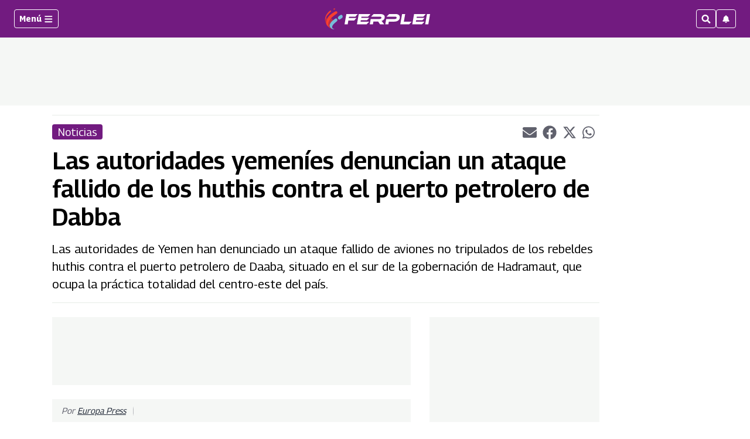

--- FILE ---
content_type: text/html; charset=utf-8
request_url: https://www.google.com/recaptcha/api2/aframe
body_size: 266
content:
<!DOCTYPE HTML><html><head><meta http-equiv="content-type" content="text/html; charset=UTF-8"></head><body><script nonce="n3ltmUMqfqndbcLIjVm3Bg">/** Anti-fraud and anti-abuse applications only. See google.com/recaptcha */ try{var clients={'sodar':'https://pagead2.googlesyndication.com/pagead/sodar?'};window.addEventListener("message",function(a){try{if(a.source===window.parent){var b=JSON.parse(a.data);var c=clients[b['id']];if(c){var d=document.createElement('img');d.src=c+b['params']+'&rc='+(localStorage.getItem("rc::a")?sessionStorage.getItem("rc::b"):"");window.document.body.appendChild(d);sessionStorage.setItem("rc::e",parseInt(sessionStorage.getItem("rc::e")||0)+1);localStorage.setItem("rc::h",'1769410732242');}}}catch(b){}});window.parent.postMessage("_grecaptcha_ready", "*");}catch(b){}</script></body></html>

--- FILE ---
content_type: application/javascript; charset=utf-8
request_url: https://fundingchoicesmessages.google.com/f/AGSKWxVIuWcEWdqS5EuRniLDtEnJk3oAgp41JKaT9__AYkp_zBEKRRakKpQ8sQVfrwKrNEYszgTRwyfHPpB2Ep_s7nnJQkNKinKf3pQwaTlGTKzTpclMzpHjmDa7OL6W6CUqAUJWGwIIJc6i1ABb_Ttcpo53AwxdDws72TmHNiciygOoFiEv71CjFsJIECg=/_/get/ad?/direct_ads./page-peel/adtabs./AdsRotateNEW1right.
body_size: -1288
content:
window['a1255037-6d9f-480f-9931-c26bfdd8efcc'] = true;